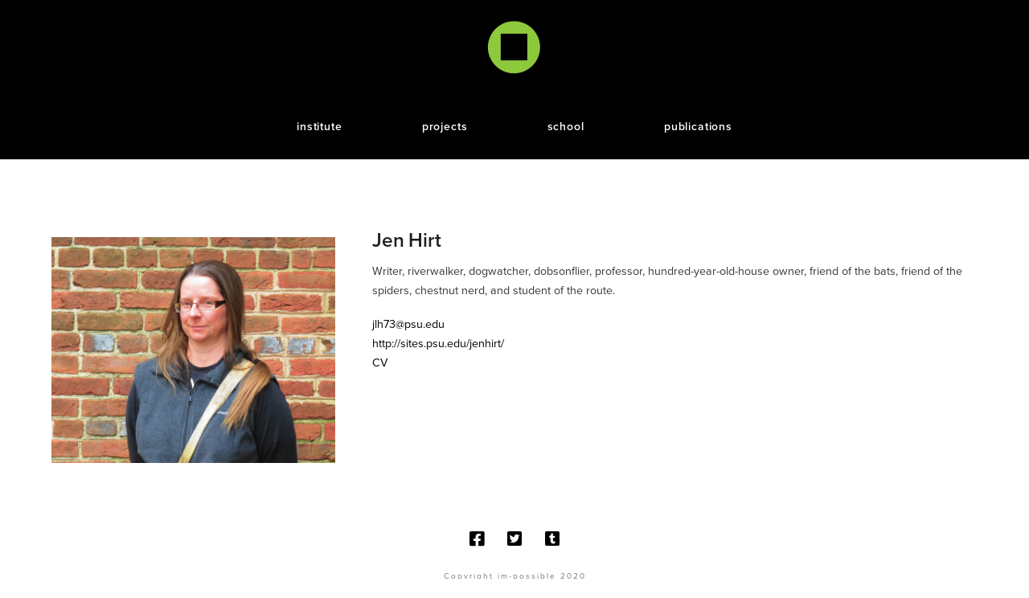

--- FILE ---
content_type: text/html; charset=UTF-8
request_url: http://im-possiblethink.com/jen-hirt/
body_size: 12601
content:


<!DOCTYPE html>

<html class="no-js" lang="en-US">

<head>
  
<meta charset="UTF-8">
<meta name="viewport" content="width=device-width, initial-scale=1.0">
<link rel="pingback" href="http://im-possiblethink.com/xmlrpc.php">
<title>Jen Hirt | im-possible</title>
<link rel='dns-prefetch' href='//js.stripe.com' />
<link rel='dns-prefetch' href='//checkout.stripe.com' />
<link rel='dns-prefetch' href='//s.w.org' />
<link rel="alternate" type="application/rss+xml" title="im-possible &raquo; Feed" href="http://im-possiblethink.com/feed/" />
<link rel="alternate" type="application/rss+xml" title="im-possible &raquo; Comments Feed" href="http://im-possiblethink.com/comments/feed/" />
<meta property="og:site_name" content="im-possible"><meta property="og:title" content="Jen Hirt"><meta property="og:description" content="think"><meta property="og:image" content=""><meta property="og:url" content="http://im-possiblethink.com/jen-hirt/"><meta property="og:type" content="article">		<script type="text/javascript">
			window._wpemojiSettings = {"baseUrl":"https:\/\/s.w.org\/images\/core\/emoji\/12.0.0-1\/72x72\/","ext":".png","svgUrl":"https:\/\/s.w.org\/images\/core\/emoji\/12.0.0-1\/svg\/","svgExt":".svg","source":{"concatemoji":"http:\/\/im-possiblethink.com\/wp-includes\/js\/wp-emoji-release.min.js?ver=5.4.18"}};
			/*! This file is auto-generated */
			!function(e,a,t){var n,r,o,i=a.createElement("canvas"),p=i.getContext&&i.getContext("2d");function s(e,t){var a=String.fromCharCode;p.clearRect(0,0,i.width,i.height),p.fillText(a.apply(this,e),0,0);e=i.toDataURL();return p.clearRect(0,0,i.width,i.height),p.fillText(a.apply(this,t),0,0),e===i.toDataURL()}function c(e){var t=a.createElement("script");t.src=e,t.defer=t.type="text/javascript",a.getElementsByTagName("head")[0].appendChild(t)}for(o=Array("flag","emoji"),t.supports={everything:!0,everythingExceptFlag:!0},r=0;r<o.length;r++)t.supports[o[r]]=function(e){if(!p||!p.fillText)return!1;switch(p.textBaseline="top",p.font="600 32px Arial",e){case"flag":return s([127987,65039,8205,9895,65039],[127987,65039,8203,9895,65039])?!1:!s([55356,56826,55356,56819],[55356,56826,8203,55356,56819])&&!s([55356,57332,56128,56423,56128,56418,56128,56421,56128,56430,56128,56423,56128,56447],[55356,57332,8203,56128,56423,8203,56128,56418,8203,56128,56421,8203,56128,56430,8203,56128,56423,8203,56128,56447]);case"emoji":return!s([55357,56424,55356,57342,8205,55358,56605,8205,55357,56424,55356,57340],[55357,56424,55356,57342,8203,55358,56605,8203,55357,56424,55356,57340])}return!1}(o[r]),t.supports.everything=t.supports.everything&&t.supports[o[r]],"flag"!==o[r]&&(t.supports.everythingExceptFlag=t.supports.everythingExceptFlag&&t.supports[o[r]]);t.supports.everythingExceptFlag=t.supports.everythingExceptFlag&&!t.supports.flag,t.DOMReady=!1,t.readyCallback=function(){t.DOMReady=!0},t.supports.everything||(n=function(){t.readyCallback()},a.addEventListener?(a.addEventListener("DOMContentLoaded",n,!1),e.addEventListener("load",n,!1)):(e.attachEvent("onload",n),a.attachEvent("onreadystatechange",function(){"complete"===a.readyState&&t.readyCallback()})),(n=t.source||{}).concatemoji?c(n.concatemoji):n.wpemoji&&n.twemoji&&(c(n.twemoji),c(n.wpemoji)))}(window,document,window._wpemojiSettings);
		</script>
		<style type="text/css">
img.wp-smiley,
img.emoji {
	display: inline !important;
	border: none !important;
	box-shadow: none !important;
	height: 1em !important;
	width: 1em !important;
	margin: 0 .07em !important;
	vertical-align: -0.1em !important;
	background: none !important;
	padding: 0 !important;
}
</style>
	<link rel='stylesheet' id='layerslider-css'  href='http://im-possiblethink.com/wp-content/plugins/LayerSlider/static/layerslider/css/layerslider.css?ver=6.10.2' type='text/css' media='all' />
<link rel='stylesheet' id='wp-block-library-css'  href='http://im-possiblethink.com/wp-includes/css/dist/block-library/style.min.css?ver=5.4.18' type='text/css' media='all' />
<link rel='stylesheet' id='wp-block-library-theme-css'  href='http://im-possiblethink.com/wp-includes/css/dist/block-library/theme.min.css?ver=5.4.18' type='text/css' media='all' />
<link rel='stylesheet' id='essential-grid-plugin-settings-css'  href='http://im-possiblethink.com/wp-content/plugins/essential-grid/public/assets/css/settings.css?ver=2.3.6' type='text/css' media='all' />
<link rel='stylesheet' id='tp-fontello-css'  href='http://im-possiblethink.com/wp-content/plugins/essential-grid/public/assets/font/fontello/css/fontello.css?ver=2.3.6' type='text/css' media='all' />
<link rel='stylesheet' id='rs-plugin-settings-css'  href='http://im-possiblethink.com/wp-content/plugins/revslider/public/assets/css/rs6.css?ver=6.1.8' type='text/css' media='all' />
<style id='rs-plugin-settings-inline-css' type='text/css'>
#rs-demo-id {}
</style>
<link rel='stylesheet' id='stripe-css-css'  href='http://im-possiblethink.com/wp-content/plugins/woo-stripe-addon/css/style.css?ver=5.4.18' type='text/css' media='all' />
<link rel='stylesheet' id='woocommerce-smallscreen-css'  href='http://im-possiblethink.com/wp-content/plugins/woocommerce/assets/css/woocommerce-smallscreen.css?ver=3.2.5' type='text/css' media='only screen and (max-width: 768px)' />
<link rel='stylesheet' id='give-styles-css'  href='http://im-possiblethink.com/wp-content/plugins/give/assets/dist/css/give.css?ver=2.6.0' type='text/css' media='all' />
<link rel='stylesheet' id='x-stack-css'  href='http://im-possiblethink.com/wp-content/themes/x/framework/dist/css/site/stacks/integrity-light.css?ver=7.2.2' type='text/css' media='all' />
<link rel='stylesheet' id='x-woocommerce-css'  href='http://im-possiblethink.com/wp-content/themes/x/framework/dist/css/site/woocommerce/integrity-light.css?ver=7.2.2' type='text/css' media='all' />
<link rel='stylesheet' id='x-cranium-migration-css'  href='http://im-possiblethink.com/wp-content/themes/x/framework/legacy/cranium/dist/css/site/integrity-light.css?ver=7.2.2' type='text/css' media='all' />
<link rel='stylesheet' id='x-child-css'  href='http://im-possiblethink.com/wp-content/themes/x-child/style.css?ver=7.2.2' type='text/css' media='all' />
<script type='text/javascript'>
/* <![CDATA[ */
var LS_Meta = {"v":"6.10.2"};
/* ]]> */
</script>
<script type='text/javascript' src='http://im-possiblethink.com/wp-content/plugins/LayerSlider/static/layerslider/js/greensock.js?ver=1.19.0'></script>
<script type='text/javascript' src='http://im-possiblethink.com/wp-includes/js/jquery/jquery.js?ver=1.12.4-wp'></script>
<script type='text/javascript' src='http://im-possiblethink.com/wp-includes/js/jquery/jquery-migrate.min.js?ver=1.4.1'></script>
<script type='text/javascript' src='http://im-possiblethink.com/wp-content/plugins/LayerSlider/static/layerslider/js/layerslider.kreaturamedia.jquery.js?ver=6.10.2'></script>
<script type='text/javascript' src='http://im-possiblethink.com/wp-content/plugins/LayerSlider/static/layerslider/js/layerslider.transitions.js?ver=6.10.2'></script>
<script type='text/javascript'>
/* <![CDATA[ */
var give_stripe_vars = {"zero_based_currency":"","zero_based_currencies_list":["JPY","KRW","CLP","ISK","BIF","DJF","GNF","KHR","KPW","LAK","LKR","MGA","MZN","VUV"],"sitename":"im-possible","publishable_key":"pk_live_SMtnnvlq4TpJelMdklNha8iD","checkout_image":"http:\/\/im-possiblethink.com\/wp-content\/uploads\/2016\/12\/18563115170_9973f9d583_o-287x300.png","checkout_address":"","checkout_processing_text":"Donation Processing...","zipcode_option":"1","remember_option":"1","give_version":"2.6.0","cc_fields_format":"multi","card_number_placeholder_text":"Card Number","card_cvc_placeholder_text":"CVC","donate_button_text":"Donate Now","element_font_styles":{"cssSrc":false},"element_base_styles":{"color":"#32325D","fontWeight":500,"fontSize":"16px","fontSmoothing":"antialiased","::placeholder":{"color":"#222222"},":-webkit-autofill":{"color":"#e39f48"}},"element_complete_styles":{},"element_empty_styles":{},"element_invalid_styles":{},"float_labels":"","base_country":"US","stripe_card_update":"","stripe_account_id":"acct_19mTrLCVDOdqZgR8","preferred_locale":"en"};
/* ]]> */
</script>
<script type='text/javascript' src='https://js.stripe.com/v3/?ver=2.6.0'></script>
<script type='text/javascript' src='https://checkout.stripe.com/checkout.js?ver=2.6.0'></script>
<script type='text/javascript'>
/* <![CDATA[ */
var give_global_vars = {"ajaxurl":"http:\/\/im-possiblethink.com\/wp-admin\/admin-ajax.php","checkout_nonce":"9c254ec75f","currency":"USD","currency_sign":"$","currency_pos":"before","thousands_separator":",","decimal_separator":".","no_gateway":"Please select a payment method.","bad_minimum":"The minimum custom donation amount for this form is","bad_maximum":"The maximum custom donation amount for this form is","general_loading":"Loading...","purchase_loading":"Please Wait...","number_decimals":"0","give_version":"2.6.0","magnific_options":{"main_class":"give-modal","close_on_bg_click":false},"form_translation":{"payment-mode":"Please select payment mode.","give_first":"Please enter your first name.","give_email":"Please enter a valid email address.","give_user_login":"Invalid email address or username.","give_user_pass":"Enter a password.","give_user_pass_confirm":"Enter the password confirmation.","give_agree_to_terms":"You must agree to the terms and conditions."},"confirm_email_sent_message":"Please check your email and click on the link to access your complete donation history.","ajax_vars":{"ajaxurl":"http:\/\/im-possiblethink.com\/wp-admin\/admin-ajax.php","ajaxNonce":"329f8231ae","loading":"Loading","select_option":"Please select an option","default_gateway":"stripe","permalinks":"1","number_decimals":0},"cookie_hash":"15e305872fc4cde5ccbc7d81f07101ff","session_nonce_cookie_name":"wp-give_session_reset_nonce_15e305872fc4cde5ccbc7d81f07101ff","session_cookie_name":"wp-give_session_15e305872fc4cde5ccbc7d81f07101ff","delete_session_nonce_cookie":"0"};
var giveApiSettings = {"root":"http:\/\/im-possiblethink.com\/wp-json\/give-api\/v2\/","rest_base":"give-api\/v2"};
/* ]]> */
</script>
<script type='text/javascript' src='http://im-possiblethink.com/wp-content/plugins/give/assets/dist/js/give.js?ver=2.6.0'></script>
<script type='text/javascript'>
/* <![CDATA[ */
var give_stripe_vars = {"zero_based_currency":"","zero_based_currencies_list":["JPY","KRW","CLP","ISK","BIF","DJF","GNF","KHR","KPW","LAK","LKR","MGA","MZN","VUV"],"sitename":"im-possible","publishable_key":"pk_live_SMtnnvlq4TpJelMdklNha8iD","checkout_image":"http:\/\/im-possiblethink.com\/wp-content\/uploads\/2016\/12\/18563115170_9973f9d583_o-287x300.png","checkout_address":"","checkout_processing_text":"Donation Processing...","zipcode_option":"1","remember_option":"1","give_version":"2.6.0","cc_fields_format":"multi","card_number_placeholder_text":"Card Number","card_cvc_placeholder_text":"CVC","donate_button_text":"Donate Now","element_font_styles":{"cssSrc":false},"element_base_styles":{"color":"#32325D","fontWeight":500,"fontSize":"16px","fontSmoothing":"antialiased","::placeholder":{"color":"#222222"},":-webkit-autofill":{"color":"#e39f48"}},"element_complete_styles":{},"element_empty_styles":{},"element_invalid_styles":{},"float_labels":"","base_country":"US","stripe_card_update":"","stripe_account_id":"acct_19mTrLCVDOdqZgR8","preferred_locale":"en"};
/* ]]> */
</script>
<script type='text/javascript' src='http://im-possiblethink.com/wp-content/plugins/give/assets/dist/js/give-stripe-checkout.js?ver=2.6.0'></script>
<script type='text/javascript' src='http://im-possiblethink.com/wp-content/plugins/give/assets/dist/js/give-stripe.js?ver=2.6.0'></script>
<script type='text/javascript' src='http://im-possiblethink.com/wp-content/plugins/revslider/public/assets/js/revolution.tools.min.js?ver=6.0'></script>
<script type='text/javascript' src='http://im-possiblethink.com/wp-content/plugins/revslider/public/assets/js/rs6.min.js?ver=6.1.8'></script>
<script type='text/javascript' src='http://im-possiblethink.com/wp-content/plugins/give/assets/dist/js/babel-polyfill.js?ver=2.6.0'></script>
<meta name="generator" content="Powered by LayerSlider 6.10.2 - Multi-Purpose, Responsive, Parallax, Mobile-Friendly Slider Plugin for WordPress." />
<!-- LayerSlider updates and docs at: https://layerslider.kreaturamedia.com -->
<link rel='https://api.w.org/' href='http://im-possiblethink.com/wp-json/' />
<link rel="canonical" href="http://im-possiblethink.com/jen-hirt/" />
<link rel='shortlink' href='http://im-possiblethink.com/?p=495' />
<link rel="alternate" type="application/json+oembed" href="http://im-possiblethink.com/wp-json/oembed/1.0/embed?url=http%3A%2F%2Fim-possiblethink.com%2Fjen-hirt%2F" />
<link rel="alternate" type="text/xml+oembed" href="http://im-possiblethink.com/wp-json/oembed/1.0/embed?url=http%3A%2F%2Fim-possiblethink.com%2Fjen-hirt%2F&#038;format=xml" />
<meta name="generator" content="Give v2.6.0" />
	<noscript><style>.woocommerce-product-gallery{ opacity: 1 !important; }</style></noscript>
	
    <script>
      (function(d) {
        var config = {
          kitId         : 'qok6ayi',
          scriptTimeout : 3000,
          async         : true
        },
        h=d.documentElement,t=setTimeout(function(){h.className=h.className.replace(/\bwf-loading\b/g,"")+" wf-inactive";},config.scriptTimeout),tk=d.createElement("script"),f=false,s=d.getElementsByTagName("script")[0],a;h.className+=" wf-loading";tk.src='https://use.typekit.net/'+config.kitId+'.js';tk.async=true;tk.onload=tk.onreadystatechange=function(){a=this.readyState;if(f||a&&a!="complete"&&a!="loaded")return;f=true;clearTimeout(t);try{Typekit.load(config)}catch(e){}};s.parentNode.insertBefore(tk,s)
      })(document);
    </script>

  <meta name="generator" content="Powered by Slider Revolution 6.1.8 - responsive, Mobile-Friendly Slider Plugin for WordPress with comfortable drag and drop interface." />
<link rel="icon" href="http://im-possiblethink.com/wp-content/uploads/2016/02/cropped-cropped-18563115170_9973f9d583_o-100x100.jpg" sizes="32x32" />
<link rel="icon" href="http://im-possiblethink.com/wp-content/uploads/2016/02/cropped-cropped-18563115170_9973f9d583_o-300x300.jpg" sizes="192x192" />
<link rel="apple-touch-icon" href="http://im-possiblethink.com/wp-content/uploads/2016/02/cropped-cropped-18563115170_9973f9d583_o-300x300.jpg" />
<meta name="msapplication-TileImage" content="http://im-possiblethink.com/wp-content/uploads/2016/02/cropped-cropped-18563115170_9973f9d583_o-300x300.jpg" />
<script type="text/javascript">function setREVStartSize(e){			
			try {								
				var pw = document.getElementById(e.c).parentNode.offsetWidth,
					newh;
				pw = pw===0 || isNaN(pw) ? window.innerWidth : pw;
				e.tabw = e.tabw===undefined ? 0 : parseInt(e.tabw);
				e.thumbw = e.thumbw===undefined ? 0 : parseInt(e.thumbw);
				e.tabh = e.tabh===undefined ? 0 : parseInt(e.tabh);
				e.thumbh = e.thumbh===undefined ? 0 : parseInt(e.thumbh);
				e.tabhide = e.tabhide===undefined ? 0 : parseInt(e.tabhide);
				e.thumbhide = e.thumbhide===undefined ? 0 : parseInt(e.thumbhide);
				e.mh = e.mh===undefined || e.mh=="" || e.mh==="auto" ? 0 : parseInt(e.mh,0);		
				if(e.layout==="fullscreen" || e.l==="fullscreen") 						
					newh = Math.max(e.mh,window.innerHeight);				
				else{					
					e.gw = Array.isArray(e.gw) ? e.gw : [e.gw];
					for (var i in e.rl) if (e.gw[i]===undefined || e.gw[i]===0) e.gw[i] = e.gw[i-1];					
					e.gh = e.el===undefined || e.el==="" || (Array.isArray(e.el) && e.el.length==0)? e.gh : e.el;
					e.gh = Array.isArray(e.gh) ? e.gh : [e.gh];
					for (var i in e.rl) if (e.gh[i]===undefined || e.gh[i]===0) e.gh[i] = e.gh[i-1];
										
					var nl = new Array(e.rl.length),
						ix = 0,						
						sl;					
					e.tabw = e.tabhide>=pw ? 0 : e.tabw;
					e.thumbw = e.thumbhide>=pw ? 0 : e.thumbw;
					e.tabh = e.tabhide>=pw ? 0 : e.tabh;
					e.thumbh = e.thumbhide>=pw ? 0 : e.thumbh;					
					for (var i in e.rl) nl[i] = e.rl[i]<window.innerWidth ? 0 : e.rl[i];
					sl = nl[0];									
					for (var i in nl) if (sl>nl[i] && nl[i]>0) { sl = nl[i]; ix=i;}															
					var m = pw>(e.gw[ix]+e.tabw+e.thumbw) ? 1 : (pw-(e.tabw+e.thumbw)) / (e.gw[ix]);					

					newh =  (e.type==="carousel" && e.justify==="true" ? e.gh[ix] : (e.gh[ix] * m)) + (e.tabh + e.thumbh);
				}			
				
				if(window.rs_init_css===undefined) window.rs_init_css = document.head.appendChild(document.createElement("style"));					
				document.getElementById(e.c).height = newh;
				window.rs_init_css.innerHTML += "#"+e.c+"_wrapper { height: "+newh+"px }";				
			} catch(e){
				console.log("Failure at Presize of Slider:" + e)
			}					   
		  };</script>
		<style type="text/css" id="wp-custom-css">
			
		</style>
		<style id="x-generated-css">
.x-subscribe-form {
  position: relative;
}

.x-subscribe-form h1 {
  font-size: 1.75em;
  margin: 0 0 0.5em;
}

.x-subscribe-form label {
  margin: 0 0 0.375em;
  font-size: 0.85em;
  line-height: 1;
}

.x-subscribe-form label > span {
  position: relative;
}

.x-subscribe-form label .required {
  position: absolute;
  top: -0.1em;
  font-size: 1.5em;
}

.x-subscribe-form input[type="text"],
.x-subscribe-form input[type="email"] {
  width: 100%;
  margin-bottom: 1.25em;
  font-size: inherit;
}

.x-subscribe-form input[type="submit"] {
  display: inline-block;
  width: 100%;
  margin-top: 0.25em;
  font-size: inherit;
}

.x-subscribe-form input[type="submit"]:focus {
  outline: 0;
}

.x-subscribe-form .x-subscribe-form-alert-wrap {
  margin-top: 1.25em;
  font-size: inherit;
}
    /*
    // Hide text while Typekit is loading.
    */

    .wf-loading a,
    .wf-loading p,
    .wf-loading ul,
    .wf-loading ol,
    .wf-loading dl,
    .wf-loading h1,
    .wf-loading h2,
    .wf-loading h3,
    .wf-loading h4,
    .wf-loading h5,
    .wf-loading h6,
    .wf-loading em,
    .wf-loading pre,
    .wf-loading cite,
    .wf-loading span,
    .wf-loading table,
    .wf-loading strong,
    .wf-loading blockquote {
      visibility: hidden !important;
    }

  a,h1 a:hover,h2 a:hover,h3 a:hover,h4 a:hover,h5 a:hover,h6 a:hover,.x-breadcrumb-wrap a:hover,.widget ul li a:hover,.widget ol li a:hover,.widget.widget_text ul li a,.widget.widget_text ol li a,.widget_nav_menu .current-menu-item > a,.x-accordion-heading .x-accordion-toggle:hover,.x-comment-author a:hover,.x-comment-time:hover,.x-recent-posts a:hover .h-recent-posts{color:hsl(0,0%,0%);}a:hover,.widget.widget_text ul li a:hover,.widget.widget_text ol li a:hover,.x-twitter-widget ul li a:hover{color:hsla(145,2%,4%,0.47);}.woocommerce .price > .amount,.woocommerce .price > ins > .amount,.woocommerce .star-rating:before,.woocommerce .star-rating span:before,.woocommerce li.product .entry-header h3 a:hover{color:hsl(0,0%,0%);}.rev_slider_wrapper,a.x-img-thumbnail:hover,.x-slider-container.below,.page-template-template-blank-3-php .x-slider-container.above,.page-template-template-blank-6-php .x-slider-container.above{border-color:hsl(0,0%,0%);}.entry-thumb:before,.x-pagination span.current,.flex-direction-nav a,.flex-control-nav a:hover,.flex-control-nav a.flex-active,.mejs-time-current,.x-dropcap,.x-skill-bar .bar,.x-pricing-column.featured h2,.h-comments-title small,.x-entry-share .x-share:hover,.x-highlight,.x-recent-posts .x-recent-posts-img:after{background-color:hsl(0,0%,0%);}.woocommerce .onsale,.widget_price_filter .ui-slider .ui-slider-range{background-color:hsl(0,0%,0%);}.x-nav-tabs > .active > a,.x-nav-tabs > .active > a:hover{box-shadow:inset 0 3px 0 0 hsl(0,0%,0%);}.x-main{width:69.536945%;}.x-sidebar{width:25.536945%;}.x-comment-author,.x-comment-time,.comment-form-author label,.comment-form-email label,.comment-form-url label,.comment-form-rating label,.comment-form-comment label,.widget_calendar #wp-calendar caption,.widget.widget_rss li .rsswidget{font-family:"proxima-nova",sans-serif;font-weight:600;}.p-landmark-sub,.p-meta,input,button,select,textarea{font-family:"proxima-nova",sans-serif;}.widget ul li a,.widget ol li a,.x-comment-time{color:rgba(8,8,8,0.81);}.woocommerce .price > .from,.woocommerce .price > del,.woocommerce p.stars span a:after{color:rgba(8,8,8,0.81);}.widget_text ol li a,.widget_text ul li a{color:hsl(0,0%,0%);}.widget_text ol li a:hover,.widget_text ul li a:hover{color:hsla(145,2%,4%,0.47);}.comment-form-author label,.comment-form-email label,.comment-form-url label,.comment-form-rating label,.comment-form-comment label,.widget_calendar #wp-calendar th,.p-landmark-sub strong,.widget_tag_cloud .tagcloud a:hover,.widget_tag_cloud .tagcloud a:active,.entry-footer a:hover,.entry-footer a:active,.x-breadcrumbs .current,.x-comment-author,.x-comment-author a{color:rgba(5,0,0,0.89);}.widget_calendar #wp-calendar th{border-color:rgba(5,0,0,0.89);}.h-feature-headline span i{background-color:rgba(5,0,0,0.89);}@media (max-width:979px){}html{font-size:13px;}@media (min-width:480px){html{font-size:13px;}}@media (min-width:767px){html{font-size:13px;}}@media (min-width:979px){html{font-size:13px;}}@media (min-width:1200px){html{font-size:13px;}}body{font-style:normal;font-weight:400;color:rgba(8,8,8,0.81);background-color:rgb(255,255,255);}.w-b{font-weight:400 !important;}h1,h2,h3,h4,h5,h6,.h1,.h2,.h3,.h4,.h5,.h6{font-family:"proxima-nova",sans-serif;font-style:normal;font-weight:600;}h1,.h1{letter-spacing:-0.025em;}h2,.h2{letter-spacing:0.03em;}h3,.h3{letter-spacing:0em;}h4,.h4{letter-spacing:-0.01em;}h5,.h5{letter-spacing:-0.002em;}h6,.h6{letter-spacing:0.009em;}.w-h{font-weight:600 !important;}.x-container.width{width:90%;}.x-container.max{max-width:1500px;}.x-main.full{float:none;display:block;width:auto;}@media (max-width:979px){.x-main.full,.x-main.left,.x-main.right,.x-sidebar.left,.x-sidebar.right{float:none;display:block;width:auto !important;}}.entry-header,.entry-content{font-size:1.1rem;}body,input,button,select,textarea{font-family:"proxima-nova",sans-serif;}h1,h2,h3,h4,h5,h6,.h1,.h2,.h3,.h4,.h5,.h6,h1 a,h2 a,h3 a,h4 a,h5 a,h6 a,.h1 a,.h2 a,.h3 a,.h4 a,.h5 a,.h6 a,blockquote{color:rgba(5,0,0,0.89);}.cfc-h-tx{color:rgba(5,0,0,0.89) !important;}.cfc-h-bd{border-color:rgba(5,0,0,0.89) !important;}.cfc-h-bg{background-color:rgba(5,0,0,0.89) !important;}.cfc-b-tx{color:rgba(8,8,8,0.81) !important;}.cfc-b-bd{border-color:rgba(8,8,8,0.81) !important;}.cfc-b-bg{background-color:rgba(8,8,8,0.81) !important;}.x-btn,.button,[type="submit"]{color:rgb(255,255,255);border-color:rgba(3,3,3,0);background-color:rgb(20,21,20);text-shadow:0 0.075em 0.075em rgba(0,0,0,0.5);border-radius:0.25em;padding:0.429em 1.143em 0.643em;font-size:14px;}.x-btn:hover,.button:hover,[type="submit"]:hover{color:#fff;border-color:rgba(0,0,0,0);background-color:rgba(0,0,0,0.76);text-shadow:0 0.075em 0.075em rgba(0,0,0,0.5);}.x-btn.x-btn-real,.x-btn.x-btn-real:hover{margin-bottom:0.25em;text-shadow:0 0.075em 0.075em rgba(0,0,0,0.65);}.x-btn.x-btn-real{box-shadow:0 0.25em 0 0 #176832,0 4px 9px rgba(0,0,0,0.75);}.x-btn.x-btn-real:hover{box-shadow:0 0.25em 0 0 #1f8e46,0 4px 9px rgba(0,0,0,0.75);}.x-btn.x-btn-flat,.x-btn.x-btn-flat:hover{margin-bottom:0;text-shadow:0 0.075em 0.075em rgba(0,0,0,0.65);box-shadow:none;}.x-btn.x-btn-transparent,.x-btn.x-btn-transparent:hover{margin-bottom:0;border-width:3px;text-shadow:none;text-transform:uppercase;background-color:transparent;box-shadow:none;}.woocommerce p.stars span a{background-color:hsl(0,0%,0%);}.x-topbar .p-info a:hover,.x-widgetbar .widget ul li a:hover{color:hsl(0,0%,0%);}.x-topbar .p-info,.x-topbar .p-info a,.x-navbar .desktop .x-nav > li > a,.x-navbar .desktop .sub-menu a,.x-navbar .mobile .x-nav li > a,.x-breadcrumb-wrap a,.x-breadcrumbs .delimiter{color:rgb(255,255,255);}.x-navbar .desktop .x-nav > li > a:hover,.x-navbar .desktop .x-nav > .x-active > a,.x-navbar .desktop .x-nav > .current-menu-item > a,.x-navbar .desktop .sub-menu a:hover,.x-navbar .desktop .sub-menu .x-active > a,.x-navbar .desktop .sub-menu .current-menu-item > a,.x-navbar .desktop .x-nav .x-megamenu > .sub-menu > li > a,.x-navbar .mobile .x-nav li > a:hover,.x-navbar .mobile .x-nav .x-active > a,.x-navbar .mobile .x-nav .current-menu-item > a{color:rgb(203,218,176);}.x-navbar .desktop .x-nav > li > a:hover,.x-navbar .desktop .x-nav > .x-active > a,.x-navbar .desktop .x-nav > .current-menu-item > a{box-shadow:inset 0 4px 0 0 hsl(0,0%,0%);}.x-navbar .desktop .x-nav > li > a{height:80px;padding-top:33px;}.x-navbar .desktop .x-nav > li ul{top:65px;;}@media (max-width:979px){}.x-navbar-inner{min-height:80px;}.x-logobar-inner{padding-top:20px;padding-bottom:20px;}.x-brand{font-family:Arial,"Helvetica Neue",Helvetica,sans-serif;font-size:40px;font-style:normal;font-weight:400;letter-spacing:0em;color:rgb(255,255,255);}.x-brand:hover,.x-brand:focus{color:rgb(255,255,255);}.x-brand img{width:75px;}.x-navbar .x-nav-wrap .x-nav > li > a{font-family:"proxima-nova",sans-serif;font-style:normal;font-weight:600;letter-spacing:0.06em;}.x-navbar .desktop .x-nav > li > a{font-size:14px;}.x-navbar .desktop .x-nav > li > a:not(.x-btn-navbar-woocommerce){padding-left:50px;padding-right:50px;}.x-navbar .desktop .x-nav > li > a > span{margin-right:-0.06em;}.x-btn-navbar{margin-top:21px;}.x-btn-navbar,.x-btn-navbar.collapsed{font-size:32px;}@media (max-width:979px){.x-widgetbar{left:0;right:0;}}@font-face{font-family:'FontAwesomePro';font-style:normal;font-weight:900;font-display:block;src:url('http://im-possiblethink.com/wp-content/plugins/cornerstone/assets/dist/fonts/fa-solid-900.woff2') format('woff2'),url('http://im-possiblethink.com/wp-content/plugins/cornerstone/assets/dist/fonts/fa-solid-900.woff') format('woff'),url('http://im-possiblethink.com/wp-content/plugins/cornerstone/assets/dist/fonts/fa-solid-900.ttf') format('truetype');}[data-x-fa-pro-icon]{font-family:"FontAwesomePro" !important;}[data-x-fa-pro-icon]:before{content:attr(data-x-fa-pro-icon);}[data-x-icon],[data-x-icon-o],[data-x-icon-l],[data-x-icon-s],[data-x-icon-b],[data-x-fa-pro-icon],[class*="cs-fa-"]{display:inline-block;font-style:normal;font-weight:400;text-decoration:inherit;text-rendering:auto;-webkit-font-smoothing:antialiased;-moz-osx-font-smoothing:grayscale;}[data-x-icon].left,[data-x-icon-o].left,[data-x-icon-l].left,[data-x-icon-s].left,[data-x-icon-b].left,[data-x-fa-pro-icon].left,[class*="cs-fa-"].left{margin-right:0.5em;}[data-x-icon].right,[data-x-icon-o].right,[data-x-icon-l].right,[data-x-icon-s].right,[data-x-icon-b].right,[data-x-fa-pro-icon].right,[class*="cs-fa-"].right{margin-left:0.5em;}[data-x-icon]:before,[data-x-icon-o]:before,[data-x-icon-l]:before,[data-x-icon-s]:before,[data-x-icon-b]:before,[data-x-fa-pro-icon]:before,[class*="cs-fa-"]:before{line-height:1;}@font-face{font-family:'FontAwesome';font-style:normal;font-weight:900;font-display:block;src:url('http://im-possiblethink.com/wp-content/plugins/cornerstone/assets/dist/fonts/fa-solid-900.woff2') format('woff2'),url('http://im-possiblethink.com/wp-content/plugins/cornerstone/assets/dist/fonts/fa-solid-900.woff') format('woff'),url('http://im-possiblethink.com/wp-content/plugins/cornerstone/assets/dist/fonts/fa-solid-900.ttf') format('truetype');}[data-x-icon],[data-x-icon-s],[data-x-icon][class*="cs-fa-"]{font-family:"FontAwesome" !important;font-weight:900;}[data-x-icon]:before,[data-x-icon][class*="cs-fa-"]:before{content:attr(data-x-icon);}[data-x-icon-s]:before{content:attr(data-x-icon-s);}@font-face{font-family:'FontAwesomeRegular';font-style:normal;font-weight:400;font-display:block;src:url('http://im-possiblethink.com/wp-content/plugins/cornerstone/assets/dist/fonts/fa-regular-400.woff2') format('woff2'),url('http://im-possiblethink.com/wp-content/plugins/cornerstone/assets/dist/fonts/fa-regular-400.woff') format('woff'),url('http://im-possiblethink.com/wp-content/plugins/cornerstone/assets/dist/fonts/fa-regular-400.ttf') format('truetype');}@font-face{font-family:'FontAwesomePro';font-style:normal;font-weight:400;font-display:block;src:url('http://im-possiblethink.com/wp-content/plugins/cornerstone/assets/dist/fonts/fa-regular-400.woff2') format('woff2'),url('http://im-possiblethink.com/wp-content/plugins/cornerstone/assets/dist/fonts/fa-regular-400.woff') format('woff'),url('http://im-possiblethink.com/wp-content/plugins/cornerstone/assets/dist/fonts/fa-regular-400.ttf') format('truetype');}[data-x-icon-o]{font-family:"FontAwesomeRegular" !important;}[data-x-icon-o]:before{content:attr(data-x-icon-o);}@font-face{font-family:'FontAwesomeLight';font-style:normal;font-weight:300;font-display:block;src:url('http://im-possiblethink.com/wp-content/plugins/cornerstone/assets/dist/fonts/fa-light-300.woff2') format('woff2'),url('http://im-possiblethink.com/wp-content/plugins/cornerstone/assets/dist/fonts/fa-light-300.woff') format('woff'),url('http://im-possiblethink.com/wp-content/plugins/cornerstone/assets/dist/fonts/fa-light-300.ttf') format('truetype');}@font-face{font-family:'FontAwesomePro';font-style:normal;font-weight:300;font-display:block;src:url('http://im-possiblethink.com/wp-content/plugins/cornerstone/assets/dist/fonts/fa-light-300.woff2') format('woff2'),url('http://im-possiblethink.com/wp-content/plugins/cornerstone/assets/dist/fonts/fa-light-300.woff') format('woff'),url('http://im-possiblethink.com/wp-content/plugins/cornerstone/assets/dist/fonts/fa-light-300.ttf') format('truetype');}[data-x-icon-l]{font-family:"FontAwesomeLight" !important;font-weight:300;}[data-x-icon-l]:before{content:attr(data-x-icon-l);}@font-face{font-family:'FontAwesomeBrands';font-style:normal;font-weight:normal;font-display:block;src:url('http://im-possiblethink.com/wp-content/plugins/cornerstone/assets/dist/fonts/fa-brands-400.woff2') format('woff2'),url('http://im-possiblethink.com/wp-content/plugins/cornerstone/assets/dist/fonts/fa-brands-400.woff') format('woff'),url('http://im-possiblethink.com/wp-content/plugins/cornerstone/assets/dist/fonts/fa-brands-400.ttf') format('truetype');}[data-x-icon-b]{font-family:"FontAwesomeBrands" !important;}[data-x-icon-b]:before{content:attr(data-x-icon-b);}.woocommerce .button.product_type_simple:before,.woocommerce .button.product_type_variable:before,.woocommerce .button.single_add_to_cart_button:before{font-family:"FontAwesome" !important;font-weight:900;}.e495-1.x-section {margin:0em;padding:45px 0px 45px 0px;background-color:transparent;z-index:1;}.single-post .entry-featured{display:25%;}.single-post .entry-featured{display:none;}.x-recent-posts .x-recent-posts-img:before{content:none !important;}.x-recent-posts a {border:none;}.x-navbar .desktop .x-nav > li > a:hover,.x-navbar .desktop .x-nav > .x-active > a,.x-navbar .desktop .x-nav > .current-menu-item > a{box-shadow:none;}.x-logobar{border-bottom:0;}.x-breadcrumb-wrap {background-color:#ffffff;background:shadow:0;text-shadow:0 0;}.x-navbar{border-bottom:1;-webkit-box-shadow:none;box-shadow:none;}.x-boxed-layout-active .entry-wrap{border:;}.x-navbar,.x-navbar .sub-menu{background-color:black !important;}.x-topbar{background-color:black !important;}.x-logobar{background-color:black !important;}</style><style id="cornerstone-custom-page-css"></style><!-- Global site tag (gtag.js) - Google Analytics -->
<script></script>
<script>
  window.dataLayer = window.dataLayer || [];
  function gtag(){dataLayer.push(arguments);}
  gtag('js', new Date());

  gtag('config', 'UA-90465258-1');
</script>
</head>

<body class="page-template page-template-template-blank-4 page-template-template-blank-4-php page page-id-495 x-integrity x-integrity-light x-full-width-layout-active x-full-width-active x-child-theme-active x-navbar-static-active x-v7_2_2 cornerstone-v4_2_3">

  
  
  <div id="x-root" class="x-root">

    
    <div id="top" class="site">

    
  
  <header class="masthead masthead-stacked" role="banner">
    
    

  <div class="x-logobar">
    <div class="x-logobar-inner">
      <div class="x-container max width">
        
<a href="http://im-possiblethink.com/" class="x-brand img">
  <img src="//im-possiblethink.com/wp-content/uploads/18563115170_9973f9d583_o.png" alt="im-possible"></a>
      </div>
    </div>
  </div>

  <div class="x-navbar-wrap">
    <div class="x-navbar">
      <div class="x-navbar-inner">
        <div class="x-container max width">
          
<a href="#" id="x-btn-navbar" class="x-btn-navbar collapsed" data-x-toggle="collapse-b" data-x-toggleable="x-nav-wrap-mobile" aria-expanded="false" aria-controls="x-nav-wrap-mobile" role="button">
  <i class="x-icon-bars" data-x-icon-s="&#xf0c9;"></i>
  <span class="visually-hidden">Navigation</span>
</a>

<nav class="x-nav-wrap desktop" role="navigation">
  <ul id="menu-navigation" class="x-nav"><li id="menu-item-6208" class="menu-item menu-item-type-post_type menu-item-object-page menu-item-6208"><a href="http://im-possiblethink.com/institute/"><span>institute</span></a></li>
<li id="menu-item-6207" class="menu-item menu-item-type-post_type menu-item-object-page menu-item-6207"><a href="http://im-possiblethink.com/projects/"><span>projects</span></a></li>
<li id="menu-item-6222" class="menu-item menu-item-type-post_type menu-item-object-page menu-item-6222"><a href="http://im-possiblethink.com/school/"><span>school</span></a></li>
<li id="menu-item-6216" class="menu-item menu-item-type-post_type menu-item-object-page menu-item-6216"><a href="http://im-possiblethink.com/publications/"><span>publications</span></a></li>
</ul></nav>

<div id="x-nav-wrap-mobile" class="x-nav-wrap mobile x-collapsed" data-x-toggleable="x-nav-wrap-mobile" data-x-toggle-collapse="1" aria-hidden="true" aria-labelledby="x-btn-navbar">
  <ul id="menu-navigation-1" class="x-nav"><li class="menu-item menu-item-type-post_type menu-item-object-page menu-item-6208"><a href="http://im-possiblethink.com/institute/"><span>institute</span></a></li>
<li class="menu-item menu-item-type-post_type menu-item-object-page menu-item-6207"><a href="http://im-possiblethink.com/projects/"><span>projects</span></a></li>
<li class="menu-item menu-item-type-post_type menu-item-object-page menu-item-6222"><a href="http://im-possiblethink.com/school/"><span>school</span></a></li>
<li class="menu-item menu-item-type-post_type menu-item-object-page menu-item-6216"><a href="http://im-possiblethink.com/publications/"><span>publications</span></a></li>
</ul></div>

        </div>
      </div>
    </div>
  </div>

    
    </header>

    

  <div class="x-main full" role="main">

    
      <article id="post-495" class="post-495 page type-page status-publish hentry no-post-thumbnail">
        

<div class="entry-content content">


  <div id="cs-content" class="cs-content" ><div id="x-section-1" class="x-section" style="margin: 0px;padding: 45px 0px; background-color: transparent;"  ><div class="x-container max width" style="margin: 0px auto;padding: 0px;"  ><div  class="x-column x-sm x-1-3" style="padding: 0px;" ><hr  class="x-gap" style="margin: 50px 0 0 0;"><img  class="x-img x-img-none"  src="http://im-possiblethink.com/wp-content/uploads/2017/01/Jen.png" ></div><div  class="x-column x-sm x-2-3" style="padding: 0px;" ><h2  class="h-custom-headline h4" ><span>Jen Hirt</span></h2><div class="x-text"  ><p>Writer, riverwalker, dogwatcher, dobsonflier, professor, hundred-year-old-house owner, friend of the bats, friend of the spiders, chestnut nerd, and student of the route.</p>
<p><a href="mailto:jlh73@psu.edu" target="_blank">jlh73@psu.edu</a><br />
<a href="http://sites.psu.edu/jenhirt/" target="_blank">http://sites.psu.edu/jenhirt/</a><br />
<a href="http://im-possiblethink.com/wp-content/uploads/2016/02/Jen-Hirt-CV-for-impossible.pdf" target="_blank">CV</a></p>
</div></div></div></div></div>
  

</div>

      </article>

    
  </div>



  

  
    <footer class="x-colophon bottom" role="contentinfo">
      <div class="x-container max width">

        
                  <div class="x-social-global"><a href="https://www.facebook.com/Im-possible-1597604327142206/?ref=aymt_homepage_panel" class="facebook" title="Facebook" target="blank" rel="noopener noreferrer"><i class="x-icon-facebook-square" data-x-icon-b="&#xf082;" aria-hidden="true"></i></a><a href="https://twitter.com/logicimpossible" class="twitter" title="Twitter" target="blank" rel="noopener noreferrer"><i class="x-icon-twitter-square" data-x-icon-b="&#xf081;" aria-hidden="true"></i></a><a href="http://im-possiblethink.tumblr.com/post/138483351566/bike-friendly" class="tumblr" title="Tumblr" target="blank" rel="noopener noreferrer"><i class="x-icon-tumblr-square" data-x-icon-b="&#xf174;" aria-hidden="true"></i></a></div>        
                  <div class="x-colophon-content">
            Copyright im-possible 2020          </div>
        
      </div>
    </footer>

  

    
    </div> <!-- END .x-site -->

    
      <a class="x-scroll-top right fade" title="Back to Top">
                
        <i class="x-icon-angle-up" data-x-icon-s="&#xf106;"></i>
      </a>

      <script>

      jQuery(document).ready(function($) {

        var $window            = $(window);
        var body                 = $('body');
        var bodyOffsetBottom     = $window.scrollBottom();             // 1
        var bodyHeightAdjustment = body.height() - bodyOffsetBottom;     // 2
        var bodyHeightAdjusted   = body.height() - bodyHeightAdjustment; // 3
        var $scrollTopAnchor      = $('.x-scroll-top');

        function sizingUpdate(){
          var bodyOffsetTop = $window.scrollTop();
          if ( bodyOffsetTop > ( bodyHeightAdjusted * 0.75 ) ) {
            $scrollTopAnchor.addClass('in');
          } else {
            $scrollTopAnchor.removeClass('in');
          }
        }

        $window.on('scroll', sizingUpdate).resize(sizingUpdate);
        sizingUpdate();

        $scrollTopAnchor.on( 'click', function(){
          $('html, body').animate({ scrollTop: 0 }, 850, 'xEaseInOutExpo');
          return false;
        });

      });

      </script>

    
  </div> <!-- END .x-root -->

		<script type="text/javascript">
			var ajaxRevslider;
			
			jQuery(document).ready(function() {

				
				// CUSTOM AJAX CONTENT LOADING FUNCTION
				ajaxRevslider = function(obj) {
				
					// obj.type : Post Type
					// obj.id : ID of Content to Load
					// obj.aspectratio : The Aspect Ratio of the Container / Media
					// obj.selector : The Container Selector where the Content of Ajax will be injected. It is done via the Essential Grid on Return of Content
					
					var content	= '';
					var data	= {
						action:			'revslider_ajax_call_front',
						client_action:	'get_slider_html',
						token:			'09152511c3',
						type:			obj.type,
						id:				obj.id,
						aspectratio:	obj.aspectratio
					};
					
					// SYNC AJAX REQUEST
					jQuery.ajax({
						type:		'post',
						url:		'http://im-possiblethink.com/wp-admin/admin-ajax.php',
						dataType:	'json',
						data:		data,
						async:		false,
						success:	function(ret, textStatus, XMLHttpRequest) {
							if(ret.success == true)
								content = ret.data;								
						},
						error:		function(e) {
							console.log(e);
						}
					});
					
					 // FIRST RETURN THE CONTENT WHEN IT IS LOADED !!
					 return content;						 
				};
				
				// CUSTOM AJAX FUNCTION TO REMOVE THE SLIDER
				var ajaxRemoveRevslider = function(obj) {
					return jQuery(obj.selector + ' .rev_slider').revkill();
				};


				// EXTEND THE AJAX CONTENT LOADING TYPES WITH TYPE AND FUNCTION				
				if (jQuery.fn.tpessential !== undefined) 					
					if(typeof(jQuery.fn.tpessential.defaults) !== 'undefined') 
						jQuery.fn.tpessential.defaults.ajaxTypes.push({type: 'revslider', func: ajaxRevslider, killfunc: ajaxRemoveRevslider, openAnimationSpeed: 0.3});   
						// type:  Name of the Post to load via Ajax into the Essential Grid Ajax Container
						// func: the Function Name which is Called once the Item with the Post Type has been clicked
						// killfunc: function to kill in case the Ajax Window going to be removed (before Remove function !
						// openAnimationSpeed: how quick the Ajax Content window should be animated (default is 0.3)
					
				
				
			});
		</script>
		<script type='text/javascript'>
/* <![CDATA[ */
var wc_add_to_cart_params = {"ajax_url":"\/wp-admin\/admin-ajax.php","wc_ajax_url":"http:\/\/im-possiblethink.com\/?wc-ajax=%%endpoint%%","i18n_view_cart":"View cart","cart_url":"http:\/\/im-possiblethink.com\/cart-2\/","is_cart":"","cart_redirect_after_add":"yes"};
/* ]]> */
</script>
<script type='text/javascript' src='http://im-possiblethink.com/wp-content/plugins/woocommerce/assets/js/frontend/add-to-cart.min.js?ver=3.2.5'></script>
<script type='text/javascript' src='http://im-possiblethink.com/wp-content/plugins/woocommerce/assets/js/jquery-blockui/jquery.blockUI.min.js?ver=2.70'></script>
<script type='text/javascript' src='http://im-possiblethink.com/wp-content/plugins/woocommerce/assets/js/js-cookie/js.cookie.min.js?ver=2.1.4'></script>
<script type='text/javascript'>
/* <![CDATA[ */
var woocommerce_params = {"ajax_url":"\/wp-admin\/admin-ajax.php","wc_ajax_url":"http:\/\/im-possiblethink.com\/?wc-ajax=%%endpoint%%"};
/* ]]> */
</script>
<script type='text/javascript' src='http://im-possiblethink.com/wp-content/plugins/woocommerce/assets/js/frontend/woocommerce.min.js?ver=3.2.5'></script>
<script type='text/javascript'>
/* <![CDATA[ */
var wc_cart_fragments_params = {"ajax_url":"\/wp-admin\/admin-ajax.php","wc_ajax_url":"http:\/\/im-possiblethink.com\/?wc-ajax=%%endpoint%%","fragment_name":"wc_fragments_82470819ff737511a5388ae5022a3059"};
/* ]]> */
</script>
<script type='text/javascript' src='http://im-possiblethink.com/wp-content/plugins/woocommerce/assets/js/frontend/cart-fragments.min.js?ver=3.2.5'></script>
<script type='text/javascript'>
/* <![CDATA[ */
var x_email_forms = {"ajaxurl":"http:\/\/im-possiblethink.com\/wp-admin\/admin-ajax.php"};
/* ]]> */
</script>
<script type='text/javascript' src='http://im-possiblethink.com/wp-content/plugins/x-email-mailchimp/email-integration/js/site/main.js'></script>
<script type='text/javascript' src='http://im-possiblethink.com/wp-content/plugins/cornerstone/assets/dist/js/site/cs.0ce70e6.js'></script>
<script type='text/javascript' src='http://im-possiblethink.com/wp-content/themes/x/framework/dist/js/site/x.js?ver=7.2.2'></script>
<script type='text/javascript' src='http://im-possiblethink.com/wp-includes/js/comment-reply.min.js?ver=5.4.18'></script>
<script type='text/javascript' src='http://im-possiblethink.com/wp-includes/js/wp-embed.min.js?ver=5.4.18'></script>
<script id="x-custom-js">
</script>
</body>
</html>

--- FILE ---
content_type: text/css
request_url: http://im-possiblethink.com/wp-content/plugins/woo-stripe-addon/css/style.css?ver=5.4.18
body_size: 115
content:
.payment_method_ei_stripe img{
    /*max-height: 47px !important;*/
    padding-left: 7px !important;
    /*padding-top: 2px !important;*/
}